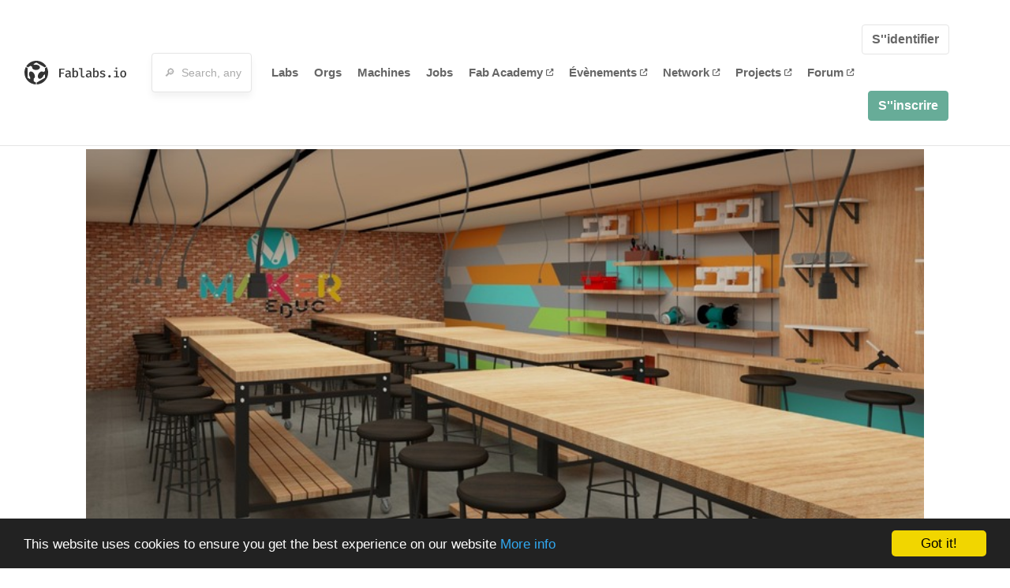

--- FILE ---
content_type: text/html; charset=utf-8
request_url: https://www.fablabs.io/labs/fablabmakereduc?locale=fr
body_size: 16786
content:
<!DOCTYPE html>
<html lang='en' xmlns='http://www.w3.org/1999/xhtml' xmlns:fb='http://www.facebook.com/2008/fbml' xmlns:og='http://ogp.me/ns#'>
<head>
<title>Fab Lab Maker Educ | FabLabs</title>
<base target='_parent'>
<meta charset='utf-8'>
<meta content='width=device-width, initial-scale=1.0, user-scalable=no' name='viewport'>
<meta content='Fab Lab Maker Educ | FabLabs' property='og:title'>
<meta content='FabLabs.io - The Fab Lab Network' property='og:site_name'>
<meta content='https://www.fablabs.io/labs/fablabmakereduc?locale=fr' property='og:url'>
<meta content='/media/W1siZiIsIjIwMjAvMDEvMjQvMTIvMTUvNTEvODMwZTA1MWQtYzk2Yy00ZmJmLWJhMWEtYTJlODMzNjFlZTJmL21ha2VyLnBuZyJdLFsicCIsInRodW1iIiwiMzAweDMwMCJdXQ/maker.png?sha=97b05a694a45aa8a' property='og:image'>
<meta content='O Fab Lab Maker Educ  é um espaço localizado no semi-árido nordestino criado para fomentar o aprendizado, a criatividade e a inovação de uma maneira que torne acessível a todos interessados em desenvolver e construir projetos, possibilitando que professores, alunos e a comunidade em geral tenha acesso a cursos e tecnologias geralmente não presentes tão facilmente em nossa região.
' property='og:description'>

<meta content='1349222175' property='fb:admins'>
<script src="/assets/application-a5ef7dc0daafce7937ac040a70f2218748921d4caefc4d052181fd930d0f070f.js" data-turbolinks-track="true"></script>
<link href='https://www.fablabs.io/labs/fablabmakereduc' rel='canonical'>
<link href='https://api.mapbox.com/mapbox.js/v3.0.1/mapbox.css' rel='stylesheet'>
<script src="https://api.mapbox.com/mapbox.js/v3.0.1/mapbox.js"></script>
<!-- Load chartkick + char.js bundle via CDN -->
<script src="https://cdnjs.cloudflare.com/ajax/libs/chartkick/2.3.0/chartkick.js" integrity="sha512-vb5WQQcLnuPF84N6gRb9OBxe9AvY+rb04YwZIf66g7GImHwUv/u/gILQGrHRdW9BLideA5cA4OZbrFyWjswIcA==" crossorigin="anonymous"></script>
<script src="https://cdnjs.cloudflare.com/ajax/libs/Chart.js/2.9.4/Chart.bundle.js" integrity="sha512-zO8oeHCxetPn1Hd9PdDleg5Tw1bAaP0YmNvPY8CwcRyUk7d7/+nyElmFrB6f7vg4f7Fv4sui1mcep8RIEShczg==" crossorigin="anonymous"></script>
<link rel="stylesheet" media="screen" href="//fonts.googleapis.com/css?family=Open+Sans:400|Montserrat" />
<link rel="stylesheet" media="all" href="/assets/application-92f5452be3930d9d18850d57be598dbfde03ddf6b791a6310713d54b0d70546b.css" data-turbolinks-track="true" />
<link href='/humans.txt' rel='author' type='text/plain'>
<meta name="csrf-param" content="authenticity_token" />
<meta name="csrf-token" content="V6vzv2ULH6Kq-MSsRxDO53F2TZIC93otyThihiBUl_sHE3DokgFX5GfXuCo1G9jgR6J11HgpRNYJpLqQwEf_Cw" />
<!-- Hotjar Tracking Code for https://fablabs.io/ -->
<script>
  (function(h,o,t,j,a,r){
    h.hj=h.hj||function(){(h.hj.q=h.hj.q||[]).push(arguments)};
      h._hjSettings={hjid:2282890,hjsv:6};
        a=o.getElementsByTagName('head')[0];
        r=o.createElement('script');r.async=1;
        r.src=t+h._hjSettings.hjid+j+h._hjSettings.hjsv;
        a.appendChild(r);
    })(window,document,'https://static.hotjar.com/c/hotjar-','.js?sv=');
</script>

</head>

<body class='production c-labs a-show '>

<nav class='navbar navbar-custom navbar-expand-lg' role='navigation'>
<div class='container-fluid'>
<a class="navbar-brand" href="/"><img alt="fablabs.io" src="/assets/logo-78c5ba6a9895eaf5debdd08d9856b62703ebf0658507f6972742505cb1f75a7b.svg" />
</a><button aria-controls='navbar' aria-expanded='false' aria-label='Toggle navigation' class='mt-0 navbar-toggler' data-target='#navbar' data-toggle='collapse' type='button'>
<i class='fa fa-bars fa-lg'></i>
</button>
<div class='collapse navbar-collapse' id='navbar'>
<form class="navbar-form" action="/search" accept-charset="UTF-8" method="get"><div class='form-group container-fluid mb-0'>
<input type="text" name="query" id="search-box" class="form-control" autocomplete="off" placeholder="🔎  Search, anything" />
<button hidden type='submit'>Search</button>
</div>
</form><ul class='navbar-nav'>
<li class='nav-item'>
<a class="nav-link" href="/labs">Labs</a>
</li>
<li class='nav-item'>
<a class="nav-link" href="/organizations">Orgs</a>
</li>
<li class='nav-item'>
<a class="nav-link" href="/machines">Machines</a>
</li>
<li class='nav-item'>
<a class="nav-link" href="/jobs">Jobs</a>
</li>
<li class='nav-item'>
<a target="_blank" class="nav-link" href="https://fabacademy.org/">Fab&nbsp;Academy
<i class="fa-solid fa-up-right-from-square fa-2xs ml-1" aria-hidden="true"></i>
</a></li>
<li class='nav-item'>
<a target="_blank" class="nav-link" href="https://fabevent.org/">Évènements
<i class="fa-solid fa-up-right-from-square fa-2xs ml-1" aria-hidden="true"></i>
</a></li>
<li class='nav-item'>
<a target="_blank" class="nav-link" href="https://live.fablabs.io/">Network
<i class="fa-solid fa-up-right-from-square fa-2xs ml-1" aria-hidden="true"></i>
</a></li>
<li class='nav-item'>
<a target="_blank" class="nav-link" href="https://projects.fablabs.io">Projects
<i class="fa-solid fa-up-right-from-square fa-2xs ml-1" aria-hidden="true"></i>
</a></li>
<li class='nav-item'>
<a target="_blank" class="nav-link" href="https://forum.fablabs.io">Forum
<i class="fa-solid fa-up-right-from-square fa-2xs ml-1" aria-hidden="true"></i>
</a></li>
</ul>
<ul class='nav navbar-nav ml-auto'>
<li class='navbar-btn'>
<a class="btn btn-default w-100" href="/signin">S&#39;&#39;identifier</a>
</li>
<li class='navbar-btn'>
<a class="btn btn-primary w-100" href="/signup">S&#39;&#39;inscrire</a>
</li>
<li class='navbar-btn'></li>
</ul>
</div>
</div>
</nav>

<div id='main'>
<div class='container' itemscope itemtype='http://data-vocabulary.org/Organization'>
<img class="big-picture" itemprop="image" src="/media/W1siZiIsIjIwMjAvMDEvMjQvMTIvMTUvNTEvNGU5ZjE1NzAtMGNlYS00MzY3LTkyMWQtZTk4NWNlOGExNmJiL1doYXRzQXBwIEltYWdlIDIwMTktMTItMjAgYXQgMTcuMjAuMDMuanBlZyJdLFsicCIsInRodW1iIiwiODAweCJdXQ/WhatsApp%20Image%202019-12-20%20at%2017.20.03.jpeg?sha=e760a28d156f1852" />
<div class='row'>
<ol class='breadcrumb'>
<li class='breadcrumb-item'>
<a href="/labs">Labs</a>
</li>
<li class='breadcrumb-item'>
<a href="/labs?q%5Bcountry_code_eq%5D=BR"><span class='flag flag-br'></span>
Brazil
<span class='microdata' itemprop='country'>BR</span>
</a></li>
<li class='breadcrumb-item'>
<a href="/labs/fablabmakereduc">Fab Lab Maker Educ</a>
</li>
</ol>

</div>
<div class='row'>
<div class='bio col-12'><div class='row'>
<div class='mr-4 float-left'>
<a href="/labs/fablabmakereduc"><img class="big avatar" itemprop="logo" src="/media/W1siZiIsIjIwMjAvMDEvMjQvMTIvMTUvNTEvODMwZTA1MWQtYzk2Yy00ZmJmLWJhMWEtYTJlODMzNjFlZTJmL21ha2VyLnBuZyJdLFsicCIsInRodW1iIiwiMTE4eDExOCMiXV0/maker.png?sha=d4bce26a3daa5854" />
</a></div>
<div class='pt-2 float-left'>
<div class='text-large' itemprop='name'>Fab Lab Maker Educ</div>
<div class='microdata' itemprop='url'>https://www.fablabs.io/labs/fablabmakereduc</div>
<div class='lab-contact-details'>
<h5>
<div class='lab-address' itemprop='address'>R. Francisco Xavier, 365, Mossoró, RN, 59619-040, Brazil</div>
</h5>
<div class='text-small'>
<span class='lab-phone mr-2'>
<i class="fa-solid fa-phone" aria-hidden="true"></i>
<span itemprop='telephone'>84997069841</span>
</span>
<span class='lab-email'>
<i class="fa-solid fa-envelope" aria-hidden="true"></i>
<span itemprop='email'><a href="mailto:allef.schmidt@colegiomaterchristi.com.br">allef.schmidt@colegiomaterchristi.com.br</a></span>
<div class='ml-auto mt-3'></div>
</span>
</div>
</div>
</div>
</div>
</div>
</div>
<div class='divider mt-3'></div>
<div class='row'>
<div class='col-lg-8'>
<div class='text-large'>Lab Details</div>
<h5>Lab tags:</h5>

</div>
<div class='col-lg-4'>
<div class='text-large'>
Nearby labs
</div>
</div>
</div>
<div class='divider'></div>
<div class='row'>
<div class='col-lg-8'>
<div class='lab-description' itemprop='description'><p>O Fab Lab Maker Educ  é um espaço localizado no semi-árido nordestino criado para fomentar o aprendizado, a criatividade e a inovação de uma maneira que torne acessível a todos interessados em desenvolver e construir projetos, possibilitando que professores, alunos e a comunidade em geral tenha acesso a cursos e tecnologias geralmente não presentes tão facilmente em nossa região.
</p></div>
<h5>Links</h5>
<ul class='lab-links'>
<li class='lab-link'>
<a target="_blank" href="https://www.instagram.com/makereduc/"><span class='url' itemprop='sameAs'>https://www.instagram.com/makereduc/</span>
</a></li>
</ul>

<div class='text-large'>
Lab Capabilities
</div>
<ul class='capabilities'>
<li>Impression 3D</li>
<li>Production de C.I.</li>
<li>Découpe Vinyle</li>
</ul>

</div>
<div class='col-lg-4 sidebar'>
<div class='list-item-small-wrapper'>
<a class="list-item-small-image" href="/labs/padlab"><img src="/media/W1siZiIsIjIwMTgvMDgvMjcvMTIvMjEvMzgvMjc1MzdiMjYtZWE5Ny00NWEyLTlhZTEtNWEwODBiNTNmYzlkL3BhZGxhYi5qcGVnIl0sWyJwIiwidGh1bWIiLCI5MHg5MCMiXV0/padlab.jpeg?sha=8f1e68e29a10ee43" />
</a><div class='list-item-small-content'>
<a class="text-medium" href="/labs/padlab">Padlab</a>
<div class='text-small'>202km away</div>
</div>
</div>
<div class='list-item-small-wrapper'>
<a class="list-item-small-image" href="/labs/fablabfortaleza"><img src="/media/W1siZiIsIjIwMTcvMDEvMjgvMTEvMjYvMzEvMDhkZmQ1NmQtNThhYS00ZDJlLWJiOTgtMWUwYjZjMTgzOTUzL0ZhYiBMYWIgRm9ydGFsZXphIC5qcGciXSxbInAiLCJ0aHVtYiIsIjkweDkwIyJdXQ/Fab%20Lab%20Fortaleza%20.jpg?sha=de7053df864b0383" />
</a><div class='list-item-small-content'>
<a class="text-medium" href="/labs/fablabfortaleza">Fab Lab Fortaleza </a>
<div class='text-small'>206km away</div>
</div>
</div>
<div class='list-item-small-wrapper'>
<a class="list-item-small-image" href="/labs/joyfablab"><img src="/media/W1siZiIsIjIwMTcvMDEvMjgvMTEvMzEvNTIvOTEzODUzZWYtMDgwMC00ZmIzLTk3NDctMzIwMzk1MGVhODU4L0pveSBGYWIgTGFiLmpwZyJdLFsicCIsInRodW1iIiwiOTB4OTAjIl1d/Joy%20Fab%20Lab.jpg?sha=1b4c88036de4a00d" />
</a><div class='list-item-small-content'>
<a class="text-medium" href="/labs/joyfablab">Joy Fab Lab</a>
<div class='text-small'>207km away</div>
</div>
</div>
<div class='list-item-small-wrapper'>
<a class="list-item-small-image" href="/labs/fablabufcgbrazil"><img src="/media/W1siZiIsIjIwMTcvMDgvMTUvMTEvNTIvMTIvNGFkODAwMDUtNjYzNS00MDE4LTkyZmMtODU1ZWIxZTc5MmVhL0xvZ29fRmFiTGFiX1VGQ0cucG5nIl0sWyJwIiwidGh1bWIiLCI5MHg5MCMiXV0/Logo_FabLab_UFCG.png?sha=7109c9dbd8587bbe" />
</a><div class='list-item-small-content'>
<a class="text-medium" href="/labs/fablabufcgbrazil">FabLab UFCG Brazil</a>
<div class='text-small'>277km away</div>
</div>
</div>
<div class='list-item-small-wrapper'>
<a class="list-item-small-image" href="/labs/unifap"><img src="/media/W1siZiIsIjIwMjIvMDQvMDQvMTYvNTQvNDgvODZlMjVlNjMtNjBlMS00OTlkLWI5N2QtMGJjMjllNWYyZTRjL2xvZ28tRkFCTEFCLVVOSUZBUC5wbmciXSxbInAiLCJ0aHVtYiIsIjkweDkwIyJdXQ/logo-FABLAB-UNIFAP.png?sha=c0ee6c53347911a3" />
</a><div class='list-item-small-content'>
<a class="text-medium" href="/labs/unifap">FABLAB UNIFAP</a>
<div class='text-small'>313km away</div>
</div>
</div>

</div>
</div>
<div class='divider'></div>
<div class='row'>
<div class='col-lg-12'>
<div class='text-large'>
Employees
</div>
<div class='row mt-3'>
<div class='col-md-4'>
<div class='list-item-small-wrapper' itemscope itemtype='http://data-vocabulary.org/Person'>
<img class="list-item-small-image" src="/media/W1siZiIsIjIwMjAvMDEvMjQvMTIvMTcvMTgvODhkMGQ2MGUtMDE4My00OWU4LTk2MzItOWZhMmUwMzU2MmU0LzhlN2UzNzQ2LWI5NjYtNDExMy05NmRiLTU1ZjZkODE5ODBiMi5qZmlmIl0sWyJwIiwidGh1bWIiLCIxNTB4MTUwIyJdXQ/8e7e3746-b966-4113-96db-55f6d81980b2.jfif?sha=e36d2a99eabbe39d" />
<div class='list-item-small-content'>
<a class="text-medium" href="/users/allefrodrigo"><span class='first_name' itemprop='givenName'>Allef Rodrigo </span>
<span class='last_name' itemprop='familyName'>Schmidt</span>
</a><div class='text-small' itemprop='jobTitle'>Diretor Tecnológico</div>
</div>
</div>
</div>
</div>
<div class='container mt-3 mb-3'>
<div class='row'>
<a class="btn btn-primary" href="/labs/fablabmakereduc/employees/new"><i class="fa-regular fa-square-check" aria-hidden="true"></i>
I work here
</a></div>
</div>

</div>
</div>
<div class='divider'></div>
<div class='row'>
<div class='col-lg-12'>
<div class='text-large'>
Upcoming Events
</div>
<ul>
</ul>
<div class='container mt-3 mb-3'>
<div class='row'>
<a class="btn btn-primary" href="/labs/fablabmakereduc/events">See all events
</a></div>
</div>

</div>
</div>
</div>

</div>

    <!-- Begin Cookie Consent plugin by Silktide - http://silktide.com/cookieconsent -->
    <script type="text/javascript">
        window.cookieconsent_options = {"message":"This website uses cookies to ensure you get the best experience on our website","dismiss":"Got it!","learnMore":"More info","link":"/cookie-policy","theme":"dark-bottom"};
    </script>

    <script type="text/javascript" src="//cdnjs.cloudflare.com/ajax/libs/cookieconsent2/1.0.10/cookieconsent.min.js"></script>
    <!-- End Cookie Consent plugin -->
    
<footer>
<div class='container footer-links'>
<div class='row'>
<div class='col-md-4'>
<a href='https://distributeddesign.eu/' target='_blank'><img class="img-fluid" alt="Co-funded by the Creative Europe programme of the European Union" src="/assets/home/DDMP_Logo_EU_large_black-2c3aa7f7ded9e5eb8a33fb5cbd911784881d062599fbaf391912e6d519fa3350.png" /></a>
<br>
<a href='https://fabfoundation.org/' target='_blank'><img alt="Fab Foundation" class="img-fluid mb-3" src="/assets/home/fabfnd-5889231883a71b5cdf0e3d31b34375a00ce9f11ef0f54683e113c60248d3b93c.png" /></a>
<br>
</div>
<div class='col-md-4 mb-3'>
<ul>
<li><a href="/labs">Labs List</a></li>
<li><a href="/labs/map">Labs Map</a></li>
<li><a href="/about">About</a></li>
<li><a target="_blank" href="https://docs.fablabs.io/">API Documentation</a></li>
<li><a target="_blank" href="https://forum.fablabs.io/">Forum</a></li>
<li><a href="http://www.fabfoundation.org">The Fab Foundation</a></li>
<li><a href="/cookie-policy">Cookie Policy</a></li>
<li><a href="/privacy-policy">Privacy Policy</a></li>
<li><a href="/tos">Terms of Service</a></li>
</ul>
<br>
</div>
<div class='col-md-4 mb-3'>
<ul class='locales'>
<li><a href="/labs/fablabmakereduc?locale=de">Deutsch</a></li>
<li><a href="/labs/fablabmakereduc?locale=en">English</a></li>
<li><a href="/labs/fablabmakereduc?locale=es">Español</a></li>
<li><a class="text-primary" href="/labs/fablabmakereduc?locale=fr">Français</a></li>
<li><a href="/labs/fablabmakereduc?locale=it">Italiano</a></li>
<li><a href="/labs/fablabmakereduc?locale=nl">Nederlands</a></li>
<li><a href="/labs/fablabmakereduc?locale=pt">Português</a></li>
<li><a href="/labs/fablabmakereduc?locale=ja">日本語</a></li>
</ul>
</div>
</div>
</div>
</footer>
<!-- Global site tag (gtag.js) - Google Analytics -->
<script async src="https://www.googletagmanager.com/gtag/js?id=G-09ZXL8GBRW"></script>
<script>
  window.dataLayer = window.dataLayer || [];
  function gtag(){dataLayer.push(arguments);}
  gtag('js', new Date());
  gtag('config', 'G-09ZXL8GBRW');
</script>

<div aria-labelledby='How can we help you?' class='modal fade' id='get-help-text' role='dialog' tabindex='-1'>
<div class='modal-dialog' role='document'>
<div class='modal-content'>
<div class='modal-header'>
<h4 class='modal-title'>How can we help you?</h4>
<button aria-label='Close' class='close' data-dismiss='modal' type='button'>
<span aria-hidden='true'>×</span>
</button>
</div>
<div class='modal-body'>
<h5>Welcome to fablabs.io!</h5>
<p>
Here are few suggestions about how we can help you and how you can participate
and talk with us if you have any question or problem regarding the Fablabs.io
platform.
</p>
<hr>
<h5>Discuss with the community</h5>
<p>
You can ask for support to the administrators and the whole community
in the Fablabs.io Discuss section within the
<a href='https://forum.fablabs.io/c/site-feedback'>Site feedback category</a>.
<a href='https://forum.fablabs.io/c/site-feedback'>Site feedback category</a>
we would also love to hear your ideas and suggestions regarding Fablabs.io,
its features, development, how it works and how we can improve it.
</p>
<a class='button' href='https://forum.fablabs.io/c/site-feedback'>Discuss with the community</a>
<hr>
<h5>Help with the technical development on GitHub</h5>
<p>
If you have instead messages regarding the technical development or bugs
of the platform, we would ask you to discuss these on the Fablabs.io repositories
on GitHub (Fablabs.io is free/open source software!) at
<a href='https://github.com/fablabbcn/fablabs'>https://github.com/fablabbcn/fablabs</a>.
</p>
<a class='button' href='https://github.com/fablabbcn/fablabs'>Join the development</a>
<hr>
<h5>E-mail the administrators</h5>
<p>
If you need instead to contact the administrators of Fablabs.io, please
write to
<a href='mailto:webmasters@fablabs.io'>webmasters@fablabs.io</a>.
</p>
<a class='button' href='mailto:webmasters@fablabs.io'>Write an e-mail to the administrators</a>
</div>
</div>
</div>
</div>
<button class='get-help btn btn-primary btn-sm' data-target='#get-help-text' data-toggle='modal' type='button'>
<i class="fa-regular fa-circle-question" aria-hidden="true"></i>
Get help
</button>


</body>
</html>
